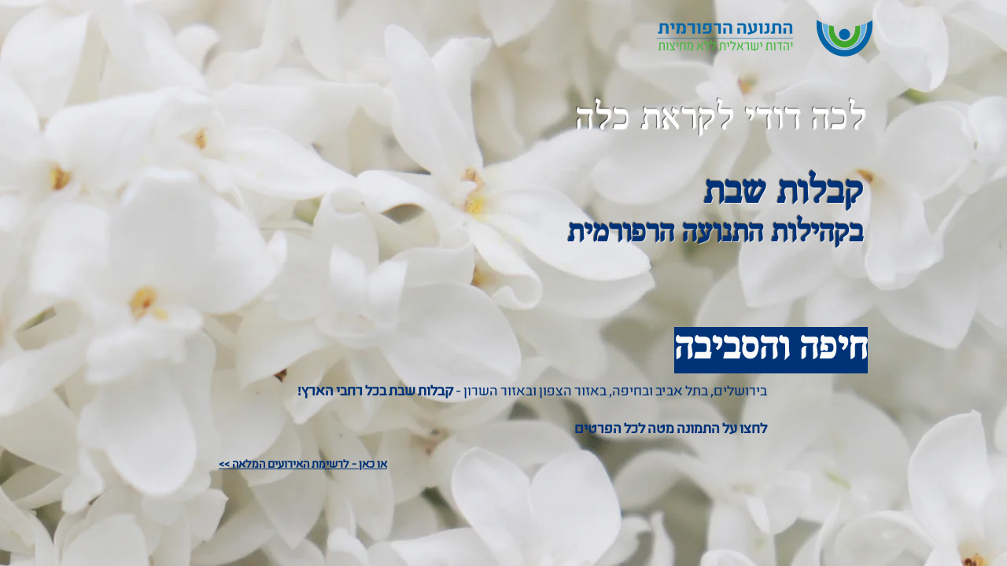

--- FILE ---
content_type: text/plain
request_url: https://www.google-analytics.com/j/collect?v=1&_v=j102&a=147354392&t=pageview&_s=1&dl=https%3A%2F%2Fwww.hagim.org.il%2Fkabalat-shabat%2Fhaifa&ul=en-us%40posix&dt=haifa&sr=1280x720&vp=1280x720&_u=YEDAAUABAAAAACAAI~&jid=1465848340&gjid=1082219186&cid=951078620.1768632115&tid=UA-100943817-40&_gid=1000686573.1768632115&_r=1&_slc=1&gtm=45He61e1n81KZTK853v831033513za200zd831033513&gcd=13l3l3l3l1l1&dma=0&tag_exp=103116026~103200004~104527906~104528500~104573694~104684208~104684211~105391253~115616986~115938465~115938468~117041588&z=1295808893
body_size: -450
content:
2,cG-YXXBL2MXH0